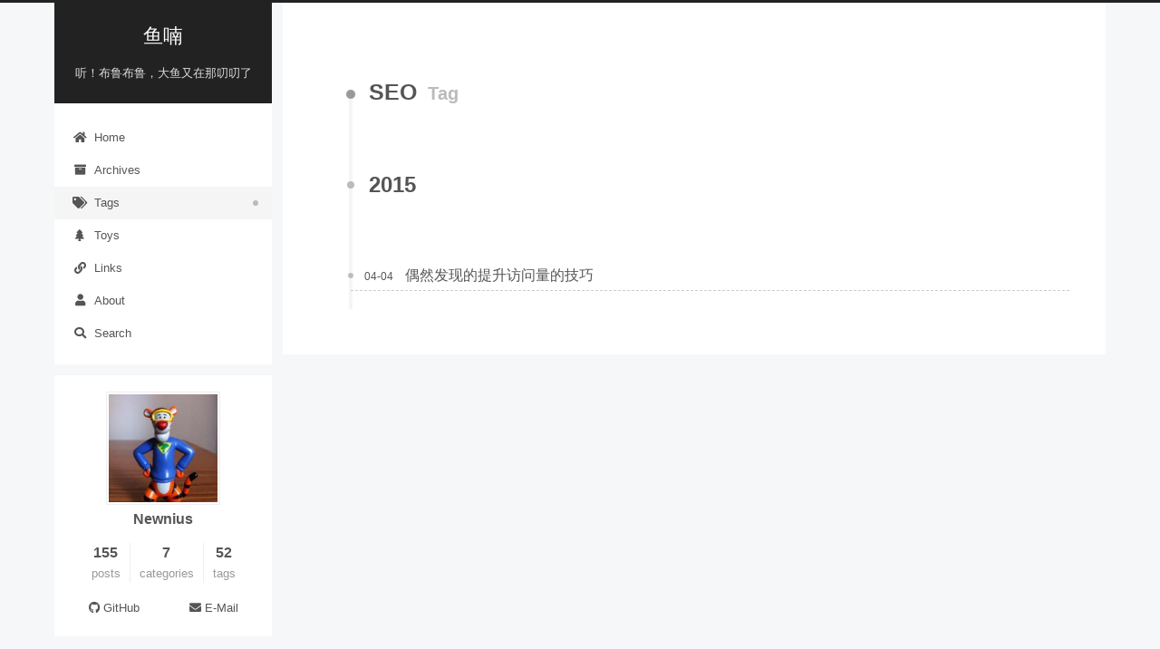

--- FILE ---
content_type: text/html
request_url: https://blog.newnius.com/tags/SEO/
body_size: 3721
content:
<!DOCTYPE html>
<html lang="en">
<head>
  <meta charset="UTF-8">
<meta name="viewport" content="width=device-width, initial-scale=1, maximum-scale=2">
<meta name="theme-color" content="#222">
<meta name="generator" content="Hexo 6.3.0">
  <link rel="apple-touch-icon" sizes="180x180" href="/images/apple-touch-icon-next.png">
  <link rel="icon" type="image/png" sizes="32x32" href="/images/favicon-32x32-next.png">
  <link rel="icon" type="image/png" sizes="16x16" href="/images/favicon-16x16-next.png">
  <link rel="mask-icon" href="/images/logo.svg" color="#222">
  <meta http-equiv="Cache-Control" content="no-transform">
  <meta http-equiv="Cache-Control" content="no-siteapp">

<link rel="stylesheet" href="/css/main.css">


<link rel="stylesheet" href="/lib/font-awesome/css/all.min.css">

<script id="hexo-configurations">
    var NexT = window.NexT || {};
    var CONFIG = {"hostname":"blog.newnius.com","root":"/","scheme":"Pisces","version":"7.8.0","exturl":false,"sidebar":{"position":"left","display":"post","padding":18,"offset":12,"onmobile":false},"copycode":{"enable":false,"show_result":false,"style":null},"back2top":{"enable":false,"sidebar":false,"scrollpercent":false},"bookmark":{"enable":false,"color":"#222","save":"auto"},"fancybox":false,"mediumzoom":false,"lazyload":false,"pangu":false,"comments":{"style":"tabs","active":null,"storage":true,"lazyload":false,"nav":null},"algolia":{"hits":{"per_page":10},"labels":{"input_placeholder":"Search for Posts","hits_empty":"We didn't find any results for the search: ${query}","hits_stats":"${hits} results found in ${time} ms"}},"localsearch":{"enable":false,"trigger":"auto","top_n_per_article":1,"unescape":false,"preload":false},"motion":{"enable":false,"async":false,"transition":{"post_block":"fadeIn","post_header":"slideDownIn","post_body":"slideDownIn","coll_header":"slideLeftIn","sidebar":"slideUpIn"}}};
  </script>

  <meta property="og:type" content="website">
<meta property="og:title" content="鱼喃">
<meta property="og:url" content="https://blog.newnius.com/tags/SEO/index.html">
<meta property="og:site_name" content="鱼喃">
<meta property="og:locale" content="en_US">
<meta property="article:author" content="Newnius">
<meta property="article:tag" content="docker, bigdata, 大数据, 树莓派, 智能家居, programmer">
<meta name="twitter:card" content="summary">

<link rel="canonical" href="https://blog.newnius.com/tags/SEO/">


<script id="page-configurations">
  // https://hexo.io/docs/variables.html
  CONFIG.page = {
    sidebar: "",
    isHome : false,
    isPost : false,
    lang   : 'en'
  };
</script>

  <title>Tag: SEO | 鱼喃</title>
  
    <script async src="https://www.googletagmanager.com/gtag/js?id=UA-51090562-2"></script>
    <script>
      if (CONFIG.hostname === location.hostname) {
        window.dataLayer = window.dataLayer || [];
        function gtag(){dataLayer.push(arguments);}
        gtag('js', new Date());
        gtag('config', 'UA-51090562-2');
      }
    </script>






  <noscript>
  <style>
  .use-motion .brand,
  .use-motion .menu-item,
  .sidebar-inner,
  .use-motion .post-block,
  .use-motion .pagination,
  .use-motion .comments,
  .use-motion .post-header,
  .use-motion .post-body,
  .use-motion .collection-header { opacity: initial; }

  .use-motion .site-title,
  .use-motion .site-subtitle {
    opacity: initial;
    top: initial;
  }

  .use-motion .logo-line-before i { left: initial; }
  .use-motion .logo-line-after i { right: initial; }
  </style>
</noscript>

</head>

<body itemscope itemtype="http://schema.org/WebPage">
  <div class="container">
    <div class="headband"></div>

    <header class="header" itemscope itemtype="http://schema.org/WPHeader">
      <div class="header-inner"><div class="site-brand-container">
  <div class="site-nav-toggle">
    <div class="toggle" aria-label="Toggle navigation bar">
      <span class="toggle-line toggle-line-first"></span>
      <span class="toggle-line toggle-line-middle"></span>
      <span class="toggle-line toggle-line-last"></span>
    </div>
  </div>

  <div class="site-meta">

    <a href="/" class="brand" rel="start">
      <span class="logo-line-before"><i></i></span>
      <h1 class="site-title">鱼喃</h1>
      <span class="logo-line-after"><i></i></span>
    </a>
      <p class="site-subtitle" itemprop="description">听！布鲁布鲁，大鱼又在那叨叨了</p>
  </div>

  <div class="site-nav-right">
    <div class="toggle popup-trigger">
    </div>
  </div>
</div>




<nav class="site-nav">
  <ul id="menu" class="main-menu menu">
        <li class="menu-item menu-item-home">

    <a href="/" rel="section"><i class="fa fa-home fa-fw"></i>Home</a>

  </li>
        <li class="menu-item menu-item-archives">

    <a href="/archives/" rel="section"><i class="fa fa-archive fa-fw"></i>Archives</a>

  </li>
        <li class="menu-item menu-item-tags">

    <a href="/tags/" rel="section"><i class="fa fa-tags fa-fw"></i>Tags</a>

  </li>
        <li class="menu-item menu-item-toys">

    <a href="/my-works/" rel="section"><i class="fa fa-tree fa-fw"></i>Toys</a>

  </li>
        <li class="menu-item menu-item-links">

    <a href="/links/" rel="section"><i class="fa fa-link fa-fw"></i>Links</a>

  </li>
        <li class="menu-item menu-item-about">

    <a href="/about-me/" rel="section"><i class="fa fa-user fa-fw"></i>About</a>

  </li>
        <li class="menu-item menu-item-search">

    <a href="https://www.google.com.hk/search?q=site:blog.newnius.com" rel="noopener" target="_blank"><i class="fa fa-search fa-fw"></i>Search</a>

  </li>
  </ul>
</nav>




</div>
    </header>

    


    <main class="main">
      <div class="main-inner">
        <div class="content-wrap">
          

          <div class="content tag">
            

  
  
  
  <div class="post-block">
    <div class="posts-collapse">
      <div class="collection-title">
        <h2 class="collection-header">SEO
          <small>Tag</small>
        </h2>
      </div>

      
    <div class="collection-year">
      <span class="collection-header">2015</span>
    </div>

  <article itemscope itemtype="http://schema.org/Article">
    <header class="post-header">

      <div class="post-meta">
        <time itemprop="dateCreated"
              datetime="2015-04-04T14:24:07+08:00"
              content="2015-04-04">
          04-04
        </time>
      </div>

      <div class="post-title">
          <a class="post-title-link" href="/new-way-to-attract-visitors.html" itemprop="url">
            <span itemprop="name">偶然发现的提升访问量的技巧</span>
          </a>
      </div>

    </header>
  </article>

    </div>
  </div>
  
  
  

  



          </div>
          

<script>
  window.addEventListener('tabs:register', () => {
    let { activeClass } = CONFIG.comments;
    if (CONFIG.comments.storage) {
      activeClass = localStorage.getItem('comments_active') || activeClass;
    }
    if (activeClass) {
      let activeTab = document.querySelector(`a[href="#comment-${activeClass}"]`);
      if (activeTab) {
        activeTab.click();
      }
    }
  });
  if (CONFIG.comments.storage) {
    window.addEventListener('tabs:click', event => {
      if (!event.target.matches('.tabs-comment .tab-content .tab-pane')) return;
      let commentClass = event.target.classList[1];
      localStorage.setItem('comments_active', commentClass);
    });
  }
</script>

        </div>
          
  
  <div class="toggle sidebar-toggle">
    <span class="toggle-line toggle-line-first"></span>
    <span class="toggle-line toggle-line-middle"></span>
    <span class="toggle-line toggle-line-last"></span>
  </div>

  <aside class="sidebar">
    <div class="sidebar-inner">

      <ul class="sidebar-nav motion-element">
        <li class="sidebar-nav-toc">
          Table of Contents
        </li>
        <li class="sidebar-nav-overview">
          Overview
        </li>
      </ul>

      <!--noindex-->
      <div class="post-toc-wrap sidebar-panel">
      </div>
      <!--/noindex-->

      <div class="site-overview-wrap sidebar-panel">
        <div class="site-author motion-element" itemprop="author" itemscope itemtype="http://schema.org/Person">
    <img class="site-author-image" itemprop="image" alt="Newnius"
      src="/images/avatar.jpg">
  <p class="site-author-name" itemprop="name">Newnius</p>
  <div class="site-description" itemprop="description"></div>
</div>
<div class="site-state-wrap motion-element">
  <nav class="site-state">
      <div class="site-state-item site-state-posts">
          <a href="/archives/">
        
          <span class="site-state-item-count">155</span>
          <span class="site-state-item-name">posts</span>
        </a>
      </div>
      <div class="site-state-item site-state-categories">
            <a href="/categories/">
        <span class="site-state-item-count">7</span>
        <span class="site-state-item-name">categories</span></a>
      </div>
      <div class="site-state-item site-state-tags">
            <a href="/tags/">
          
        <span class="site-state-item-count">52</span>
        <span class="site-state-item-name">tags</span></a>
      </div>
  </nav>
</div>
  <div class="links-of-author motion-element">
      <span class="links-of-author-item">
        <a href="https://github.com/newnius" title="GitHub → https:&#x2F;&#x2F;github.com&#x2F;newnius" rel="noopener" target="_blank"><i class="fab fa-github fa-fw"></i>GitHub</a>
      </span>
      <span class="links-of-author-item">
        <a href="/cdn-cgi/l/email-protection#036d66746d6a76702d606d43646e626a6f2d606c6e" title="E-Mail → mailto:newnius.cn@gmail.com" rel="noopener" target="_blank"><i class="fa fa-envelope fa-fw"></i>E-Mail</a>
      </span>
  </div>



      </div>

    </div>
  </aside>
  <div id="sidebar-dimmer"></div>


      </div>
    </main>

    <footer class="footer">
      <div class="footer-inner">
        

        

<div class="copyright">
  
  &copy; 2015 – 
  <span itemprop="copyrightYear">2024</span>
  <span class="with-love">
    <i class="user"></i>
  </span>
  <span class="author" itemprop="copyrightHolder">Newnius</span>
</div>
  <div class="powered-by">Powered by <a href="https://hexo.io/" class="theme-link" rel="noopener" target="_blank">Hexo</a> & <a href="https://pisces.theme-next.org/" class="theme-link" rel="noopener" target="_blank">NexT.Pisces</a>
  </div>

        


<div class="pv-counter">
  <script data-cfasync="false" src="/cdn-cgi/scripts/5c5dd728/cloudflare-static/email-decode.min.js"></script><script async src="https://count.newnius.com/ea.pure.js"></script>
    <span class="post-meta-item" id="pvcounter_site_uv">
      <span class="post-meta-item-icon">
        <i class="fa fa-fa fa-user"></i>
      </span>
      <span class="site-uv" title="Total Visitors">
        <span class="cr_count_site_uv">99+</span>
      </span>
    </span>
    <span class="post-meta-divider">|</span>
    <span class="post-meta-item" id="pvcounter_site_pv">
      <span class="post-meta-item-icon">
        <i class="fa fa-fa fa-eye"></i>
      </span>
      <span class="site-pv" title="Total Views">
        <span class="cr_count_site_pv">99+</span>
      </span>
    </span>
</div>








      </div>
    </footer>
  </div>

  
  <script src="/lib/anime.min.js"></script>

<script src="/js/utils.js"></script>


<script src="/js/schemes/pisces.js"></script>


<script src="/js/next-boot.js"></script>




  















  

  

  

<script defer src="https://static.cloudflareinsights.com/beacon.min.js/vcd15cbe7772f49c399c6a5babf22c1241717689176015" integrity="sha512-ZpsOmlRQV6y907TI0dKBHq9Md29nnaEIPlkf84rnaERnq6zvWvPUqr2ft8M1aS28oN72PdrCzSjY4U6VaAw1EQ==" data-cf-beacon='{"version":"2024.11.0","token":"30ab5726d3c04edc9a5e0719c1b7ebaf","r":1,"server_timing":{"name":{"cfCacheStatus":true,"cfEdge":true,"cfExtPri":true,"cfL4":true,"cfOrigin":true,"cfSpeedBrain":true},"location_startswith":null}}' crossorigin="anonymous"></script>
</body>
</html>


--- FILE ---
content_type: application/javascript
request_url: https://count.newnius.com/ea.pure.js
body_size: -82
content:

function cr_count_jsonp(url, callback) {
  var callbackName = 'jsonp_callback_' + Math.round(100000 * Math.random());
  window[callbackName] = function(data) {
    delete window[callbackName];
    document.body.removeChild(script);
    callback(data);
  };

  var script = document.createElement('script');
  script.src = url + (url.indexOf('?') >= 0 ? '&' : '?') + 'callback=' + callbackName + '&ref=' + document.referrer;
  document.body.appendChild(script);
}

function cr_count_replaceall(clazz, value) {
  var els = document.getElementsByClassName(clazz);
  Array.prototype.forEach.call(els, function(el) {
    el.innerHTML = value;
  });
}

cr_count_jsonp('https://count.newnius.com/hi', function(data) {
  cr_count_replaceall('cr_count_pv', data.pv);
  cr_count_replaceall('cr_count_site_pv', data.site_pv);
  cr_count_replaceall('cr_count_site_pv_24h', data.site_pv_24h);
  cr_count_replaceall('cr_count_site_vv', data.site_vv);
  cr_count_replaceall('cr_count_site_vv_24h', data.site_vv_24h);
  cr_count_replaceall('cr_count_site_uv', data.site_uv);
  cr_count_replaceall('cr_count_site_uv_24h', data.site_uv_24h);
});